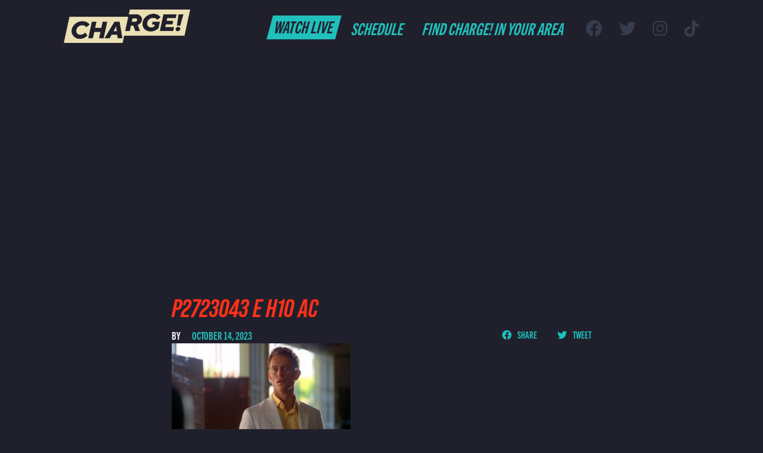

--- FILE ---
content_type: text/html; charset=UTF-8
request_url: https://watchcharge.com/program/csi-miami-wont-get-fueled-again/p2723043_e_h10_ac-2/
body_size: 11418
content:
<!DOCTYPE html>

<html lang="en">

<head>
	<meta charset="utf-8">
    <meta name="viewport" content="width=device-width, initial-scale=1, shrink-to-fit=no, viewport-fit=cover">
	<meta name='robots' content='index, follow, max-image-preview:large, max-snippet:-1, max-video-preview:-1' />

	<!-- This site is optimized with the Yoast SEO plugin v26.5 - https://yoast.com/wordpress/plugins/seo/ -->
	<title>P2723043 E H10 Ac - CHARGE!</title>
	<link rel="canonical" href="https://watchcharge.com/program/csi-miami-wont-get-fueled-again/p2723043_e_h10_ac-2/" />
	<meta property="og:locale" content="en_US" />
	<meta property="og:type" content="article" />
	<meta property="og:title" content="P2723043 E H10 Ac - CHARGE!" />
	<meta property="og:url" content="https://watchcharge.com/program/csi-miami-wont-get-fueled-again/p2723043_e_h10_ac-2/" />
	<meta property="og:site_name" content="CHARGE!" />
	<meta property="article:modified_time" content="2023-10-14T12:12:45+00:00" />
	<meta property="og:image" content="https://watchcharge.com/program/csi-miami-wont-get-fueled-again/p2723043_e_h10_ac-2" />
	<meta property="og:image:width" content="960" />
	<meta property="og:image:height" content="540" />
	<meta property="og:image:type" content="image/jpeg" />
	<meta name="twitter:card" content="summary_large_image" />
	<script type="application/ld+json" class="yoast-schema-graph">{"@context":"https://schema.org","@graph":[{"@type":"WebPage","@id":"https://watchcharge.com/program/csi-miami-wont-get-fueled-again/p2723043_e_h10_ac-2/","url":"https://watchcharge.com/program/csi-miami-wont-get-fueled-again/p2723043_e_h10_ac-2/","name":"P2723043 E H10 Ac - CHARGE!","isPartOf":{"@id":"https://watchcharge.com/#website"},"primaryImageOfPage":{"@id":"https://watchcharge.com/program/csi-miami-wont-get-fueled-again/p2723043_e_h10_ac-2/#primaryimage"},"image":{"@id":"https://watchcharge.com/program/csi-miami-wont-get-fueled-again/p2723043_e_h10_ac-2/#primaryimage"},"thumbnailUrl":"https://d12lhx8qhim5rg.cloudfront.net/uploads/2023/10/p2723043_e_h10_ac.jpg","datePublished":"2023-10-14T12:12:42+00:00","dateModified":"2023-10-14T12:12:45+00:00","breadcrumb":{"@id":"https://watchcharge.com/program/csi-miami-wont-get-fueled-again/p2723043_e_h10_ac-2/#breadcrumb"},"inLanguage":"en-US","potentialAction":[{"@type":"ReadAction","target":["https://watchcharge.com/program/csi-miami-wont-get-fueled-again/p2723043_e_h10_ac-2/"]}]},{"@type":"ImageObject","inLanguage":"en-US","@id":"https://watchcharge.com/program/csi-miami-wont-get-fueled-again/p2723043_e_h10_ac-2/#primaryimage","url":"https://d12lhx8qhim5rg.cloudfront.net/uploads/2023/10/p2723043_e_h10_ac.jpg","contentUrl":"https://d12lhx8qhim5rg.cloudfront.net/uploads/2023/10/p2723043_e_h10_ac.jpg"},{"@type":"BreadcrumbList","@id":"https://watchcharge.com/program/csi-miami-wont-get-fueled-again/p2723043_e_h10_ac-2/#breadcrumb","itemListElement":[{"@type":"ListItem","position":1,"name":"Home","item":"https://watchcharge.com/"},{"@type":"ListItem","position":2,"name":"P2723043 E H10 Ac"}]},{"@type":"WebSite","@id":"https://watchcharge.com/#website","url":"https://watchcharge.com/","name":"CHARGE!","description":"","publisher":{"@id":"https://watchcharge.com/#organization"},"potentialAction":[{"@type":"SearchAction","target":{"@type":"EntryPoint","urlTemplate":"https://watchcharge.com/?s={search_term_string}"},"query-input":{"@type":"PropertyValueSpecification","valueRequired":true,"valueName":"search_term_string"}}],"inLanguage":"en-US"},{"@type":"Organization","@id":"https://watchcharge.com/#organization","name":"COMET TV","url":"https://watchcharge.com/","logo":{"@type":"ImageObject","inLanguage":"en-US","@id":"https://watchcharge.com/#/schema/logo/image/","url":"https://comettv.s3.amazonaws.com/uploads/2021/05/image-2.png","contentUrl":"https://comettv.s3.amazonaws.com/uploads/2021/05/image-2.png","width":1280,"height":720,"caption":"COMET TV"},"image":{"@id":"https://watchcharge.com/#/schema/logo/image/"}}]}</script>
	<!-- / Yoast SEO plugin. -->


<style id='wp-img-auto-sizes-contain-inline-css' type='text/css'>
img:is([sizes=auto i],[sizes^="auto," i]){contain-intrinsic-size:3000px 1500px}
/*# sourceURL=wp-img-auto-sizes-contain-inline-css */
</style>
<link rel='stylesheet' id='compulse-bootstrap-cdn-css' href='https://stackpath.bootstrapcdn.com/bootstrap/4.3.1/css/bootstrap.min.css?ver=4.3.1' type='text/css' media='all' />
<link rel='stylesheet' id='compulse-bootstrap-child-css' href='https://watchcharge.com/wp-content/themes/comettv-optimized/style.css?ver=2.0.1' type='text/css' media='all' />
<style id='wp-block-library-inline-css' type='text/css'>
:root{--wp-block-synced-color:#7a00df;--wp-block-synced-color--rgb:122,0,223;--wp-bound-block-color:var(--wp-block-synced-color);--wp-editor-canvas-background:#ddd;--wp-admin-theme-color:#007cba;--wp-admin-theme-color--rgb:0,124,186;--wp-admin-theme-color-darker-10:#006ba1;--wp-admin-theme-color-darker-10--rgb:0,107,160.5;--wp-admin-theme-color-darker-20:#005a87;--wp-admin-theme-color-darker-20--rgb:0,90,135;--wp-admin-border-width-focus:2px}@media (min-resolution:192dpi){:root{--wp-admin-border-width-focus:1.5px}}.wp-element-button{cursor:pointer}:root .has-very-light-gray-background-color{background-color:#eee}:root .has-very-dark-gray-background-color{background-color:#313131}:root .has-very-light-gray-color{color:#eee}:root .has-very-dark-gray-color{color:#313131}:root .has-vivid-green-cyan-to-vivid-cyan-blue-gradient-background{background:linear-gradient(135deg,#00d084,#0693e3)}:root .has-purple-crush-gradient-background{background:linear-gradient(135deg,#34e2e4,#4721fb 50%,#ab1dfe)}:root .has-hazy-dawn-gradient-background{background:linear-gradient(135deg,#faaca8,#dad0ec)}:root .has-subdued-olive-gradient-background{background:linear-gradient(135deg,#fafae1,#67a671)}:root .has-atomic-cream-gradient-background{background:linear-gradient(135deg,#fdd79a,#004a59)}:root .has-nightshade-gradient-background{background:linear-gradient(135deg,#330968,#31cdcf)}:root .has-midnight-gradient-background{background:linear-gradient(135deg,#020381,#2874fc)}:root{--wp--preset--font-size--normal:16px;--wp--preset--font-size--huge:42px}.has-regular-font-size{font-size:1em}.has-larger-font-size{font-size:2.625em}.has-normal-font-size{font-size:var(--wp--preset--font-size--normal)}.has-huge-font-size{font-size:var(--wp--preset--font-size--huge)}.has-text-align-center{text-align:center}.has-text-align-left{text-align:left}.has-text-align-right{text-align:right}.has-fit-text{white-space:nowrap!important}#end-resizable-editor-section{display:none}.aligncenter{clear:both}.items-justified-left{justify-content:flex-start}.items-justified-center{justify-content:center}.items-justified-right{justify-content:flex-end}.items-justified-space-between{justify-content:space-between}.screen-reader-text{border:0;clip-path:inset(50%);height:1px;margin:-1px;overflow:hidden;padding:0;position:absolute;width:1px;word-wrap:normal!important}.screen-reader-text:focus{background-color:#ddd;clip-path:none;color:#444;display:block;font-size:1em;height:auto;left:5px;line-height:normal;padding:15px 23px 14px;text-decoration:none;top:5px;width:auto;z-index:100000}html :where(.has-border-color){border-style:solid}html :where([style*=border-top-color]){border-top-style:solid}html :where([style*=border-right-color]){border-right-style:solid}html :where([style*=border-bottom-color]){border-bottom-style:solid}html :where([style*=border-left-color]){border-left-style:solid}html :where([style*=border-width]){border-style:solid}html :where([style*=border-top-width]){border-top-style:solid}html :where([style*=border-right-width]){border-right-style:solid}html :where([style*=border-bottom-width]){border-bottom-style:solid}html :where([style*=border-left-width]){border-left-style:solid}html :where(img[class*=wp-image-]){height:auto;max-width:100%}:where(figure){margin:0 0 1em}html :where(.is-position-sticky){--wp-admin--admin-bar--position-offset:var(--wp-admin--admin-bar--height,0px)}@media screen and (max-width:600px){html :where(.is-position-sticky){--wp-admin--admin-bar--position-offset:0px}}

/*# sourceURL=wp-block-library-inline-css */
</style><style id='global-styles-inline-css' type='text/css'>
:root{--wp--preset--aspect-ratio--square: 1;--wp--preset--aspect-ratio--4-3: 4/3;--wp--preset--aspect-ratio--3-4: 3/4;--wp--preset--aspect-ratio--3-2: 3/2;--wp--preset--aspect-ratio--2-3: 2/3;--wp--preset--aspect-ratio--16-9: 16/9;--wp--preset--aspect-ratio--9-16: 9/16;--wp--preset--color--black: #000000;--wp--preset--color--cyan-bluish-gray: #abb8c3;--wp--preset--color--white: #ffffff;--wp--preset--color--pale-pink: #f78da7;--wp--preset--color--vivid-red: #cf2e2e;--wp--preset--color--luminous-vivid-orange: #ff6900;--wp--preset--color--luminous-vivid-amber: #fcb900;--wp--preset--color--light-green-cyan: #7bdcb5;--wp--preset--color--vivid-green-cyan: #00d084;--wp--preset--color--pale-cyan-blue: #8ed1fc;--wp--preset--color--vivid-cyan-blue: #0693e3;--wp--preset--color--vivid-purple: #9b51e0;--wp--preset--gradient--vivid-cyan-blue-to-vivid-purple: linear-gradient(135deg,rgb(6,147,227) 0%,rgb(155,81,224) 100%);--wp--preset--gradient--light-green-cyan-to-vivid-green-cyan: linear-gradient(135deg,rgb(122,220,180) 0%,rgb(0,208,130) 100%);--wp--preset--gradient--luminous-vivid-amber-to-luminous-vivid-orange: linear-gradient(135deg,rgb(252,185,0) 0%,rgb(255,105,0) 100%);--wp--preset--gradient--luminous-vivid-orange-to-vivid-red: linear-gradient(135deg,rgb(255,105,0) 0%,rgb(207,46,46) 100%);--wp--preset--gradient--very-light-gray-to-cyan-bluish-gray: linear-gradient(135deg,rgb(238,238,238) 0%,rgb(169,184,195) 100%);--wp--preset--gradient--cool-to-warm-spectrum: linear-gradient(135deg,rgb(74,234,220) 0%,rgb(151,120,209) 20%,rgb(207,42,186) 40%,rgb(238,44,130) 60%,rgb(251,105,98) 80%,rgb(254,248,76) 100%);--wp--preset--gradient--blush-light-purple: linear-gradient(135deg,rgb(255,206,236) 0%,rgb(152,150,240) 100%);--wp--preset--gradient--blush-bordeaux: linear-gradient(135deg,rgb(254,205,165) 0%,rgb(254,45,45) 50%,rgb(107,0,62) 100%);--wp--preset--gradient--luminous-dusk: linear-gradient(135deg,rgb(255,203,112) 0%,rgb(199,81,192) 50%,rgb(65,88,208) 100%);--wp--preset--gradient--pale-ocean: linear-gradient(135deg,rgb(255,245,203) 0%,rgb(182,227,212) 50%,rgb(51,167,181) 100%);--wp--preset--gradient--electric-grass: linear-gradient(135deg,rgb(202,248,128) 0%,rgb(113,206,126) 100%);--wp--preset--gradient--midnight: linear-gradient(135deg,rgb(2,3,129) 0%,rgb(40,116,252) 100%);--wp--preset--font-size--small: 13px;--wp--preset--font-size--medium: 20px;--wp--preset--font-size--large: 36px;--wp--preset--font-size--x-large: 42px;--wp--preset--spacing--20: 0.44rem;--wp--preset--spacing--30: 0.67rem;--wp--preset--spacing--40: 1rem;--wp--preset--spacing--50: 1.5rem;--wp--preset--spacing--60: 2.25rem;--wp--preset--spacing--70: 3.38rem;--wp--preset--spacing--80: 5.06rem;--wp--preset--shadow--natural: 6px 6px 9px rgba(0, 0, 0, 0.2);--wp--preset--shadow--deep: 12px 12px 50px rgba(0, 0, 0, 0.4);--wp--preset--shadow--sharp: 6px 6px 0px rgba(0, 0, 0, 0.2);--wp--preset--shadow--outlined: 6px 6px 0px -3px rgb(255, 255, 255), 6px 6px rgb(0, 0, 0);--wp--preset--shadow--crisp: 6px 6px 0px rgb(0, 0, 0);}:where(.is-layout-flex){gap: 0.5em;}:where(.is-layout-grid){gap: 0.5em;}body .is-layout-flex{display: flex;}.is-layout-flex{flex-wrap: wrap;align-items: center;}.is-layout-flex > :is(*, div){margin: 0;}body .is-layout-grid{display: grid;}.is-layout-grid > :is(*, div){margin: 0;}:where(.wp-block-columns.is-layout-flex){gap: 2em;}:where(.wp-block-columns.is-layout-grid){gap: 2em;}:where(.wp-block-post-template.is-layout-flex){gap: 1.25em;}:where(.wp-block-post-template.is-layout-grid){gap: 1.25em;}.has-black-color{color: var(--wp--preset--color--black) !important;}.has-cyan-bluish-gray-color{color: var(--wp--preset--color--cyan-bluish-gray) !important;}.has-white-color{color: var(--wp--preset--color--white) !important;}.has-pale-pink-color{color: var(--wp--preset--color--pale-pink) !important;}.has-vivid-red-color{color: var(--wp--preset--color--vivid-red) !important;}.has-luminous-vivid-orange-color{color: var(--wp--preset--color--luminous-vivid-orange) !important;}.has-luminous-vivid-amber-color{color: var(--wp--preset--color--luminous-vivid-amber) !important;}.has-light-green-cyan-color{color: var(--wp--preset--color--light-green-cyan) !important;}.has-vivid-green-cyan-color{color: var(--wp--preset--color--vivid-green-cyan) !important;}.has-pale-cyan-blue-color{color: var(--wp--preset--color--pale-cyan-blue) !important;}.has-vivid-cyan-blue-color{color: var(--wp--preset--color--vivid-cyan-blue) !important;}.has-vivid-purple-color{color: var(--wp--preset--color--vivid-purple) !important;}.has-black-background-color{background-color: var(--wp--preset--color--black) !important;}.has-cyan-bluish-gray-background-color{background-color: var(--wp--preset--color--cyan-bluish-gray) !important;}.has-white-background-color{background-color: var(--wp--preset--color--white) !important;}.has-pale-pink-background-color{background-color: var(--wp--preset--color--pale-pink) !important;}.has-vivid-red-background-color{background-color: var(--wp--preset--color--vivid-red) !important;}.has-luminous-vivid-orange-background-color{background-color: var(--wp--preset--color--luminous-vivid-orange) !important;}.has-luminous-vivid-amber-background-color{background-color: var(--wp--preset--color--luminous-vivid-amber) !important;}.has-light-green-cyan-background-color{background-color: var(--wp--preset--color--light-green-cyan) !important;}.has-vivid-green-cyan-background-color{background-color: var(--wp--preset--color--vivid-green-cyan) !important;}.has-pale-cyan-blue-background-color{background-color: var(--wp--preset--color--pale-cyan-blue) !important;}.has-vivid-cyan-blue-background-color{background-color: var(--wp--preset--color--vivid-cyan-blue) !important;}.has-vivid-purple-background-color{background-color: var(--wp--preset--color--vivid-purple) !important;}.has-black-border-color{border-color: var(--wp--preset--color--black) !important;}.has-cyan-bluish-gray-border-color{border-color: var(--wp--preset--color--cyan-bluish-gray) !important;}.has-white-border-color{border-color: var(--wp--preset--color--white) !important;}.has-pale-pink-border-color{border-color: var(--wp--preset--color--pale-pink) !important;}.has-vivid-red-border-color{border-color: var(--wp--preset--color--vivid-red) !important;}.has-luminous-vivid-orange-border-color{border-color: var(--wp--preset--color--luminous-vivid-orange) !important;}.has-luminous-vivid-amber-border-color{border-color: var(--wp--preset--color--luminous-vivid-amber) !important;}.has-light-green-cyan-border-color{border-color: var(--wp--preset--color--light-green-cyan) !important;}.has-vivid-green-cyan-border-color{border-color: var(--wp--preset--color--vivid-green-cyan) !important;}.has-pale-cyan-blue-border-color{border-color: var(--wp--preset--color--pale-cyan-blue) !important;}.has-vivid-cyan-blue-border-color{border-color: var(--wp--preset--color--vivid-cyan-blue) !important;}.has-vivid-purple-border-color{border-color: var(--wp--preset--color--vivid-purple) !important;}.has-vivid-cyan-blue-to-vivid-purple-gradient-background{background: var(--wp--preset--gradient--vivid-cyan-blue-to-vivid-purple) !important;}.has-light-green-cyan-to-vivid-green-cyan-gradient-background{background: var(--wp--preset--gradient--light-green-cyan-to-vivid-green-cyan) !important;}.has-luminous-vivid-amber-to-luminous-vivid-orange-gradient-background{background: var(--wp--preset--gradient--luminous-vivid-amber-to-luminous-vivid-orange) !important;}.has-luminous-vivid-orange-to-vivid-red-gradient-background{background: var(--wp--preset--gradient--luminous-vivid-orange-to-vivid-red) !important;}.has-very-light-gray-to-cyan-bluish-gray-gradient-background{background: var(--wp--preset--gradient--very-light-gray-to-cyan-bluish-gray) !important;}.has-cool-to-warm-spectrum-gradient-background{background: var(--wp--preset--gradient--cool-to-warm-spectrum) !important;}.has-blush-light-purple-gradient-background{background: var(--wp--preset--gradient--blush-light-purple) !important;}.has-blush-bordeaux-gradient-background{background: var(--wp--preset--gradient--blush-bordeaux) !important;}.has-luminous-dusk-gradient-background{background: var(--wp--preset--gradient--luminous-dusk) !important;}.has-pale-ocean-gradient-background{background: var(--wp--preset--gradient--pale-ocean) !important;}.has-electric-grass-gradient-background{background: var(--wp--preset--gradient--electric-grass) !important;}.has-midnight-gradient-background{background: var(--wp--preset--gradient--midnight) !important;}.has-small-font-size{font-size: var(--wp--preset--font-size--small) !important;}.has-medium-font-size{font-size: var(--wp--preset--font-size--medium) !important;}.has-large-font-size{font-size: var(--wp--preset--font-size--large) !important;}.has-x-large-font-size{font-size: var(--wp--preset--font-size--x-large) !important;}
/*# sourceURL=global-styles-inline-css */
</style>

<style id='classic-theme-styles-inline-css' type='text/css'>
/*! This file is auto-generated */
.wp-block-button__link{color:#fff;background-color:#32373c;border-radius:9999px;box-shadow:none;text-decoration:none;padding:calc(.667em + 2px) calc(1.333em + 2px);font-size:1.125em}.wp-block-file__button{background:#32373c;color:#fff;text-decoration:none}
/*# sourceURL=/wp-includes/css/classic-themes.min.css */
</style>
<link rel='stylesheet' id='font-awesome-css' href='https://maxcdn.bootstrapcdn.com/font-awesome/4.7.0/css/font-awesome.min.css?ver=6.9' type='text/css' media='all' />
<link rel='stylesheet' id='comet-main-css' href='https://watchcharge.com/wp-content/themes/comettv-optimized/dist/main.css?ver=6.9' type='text/css' media='all' />
<link rel='stylesheet' id='fontawesome5-css' href='https://cdnjs.cloudflare.com/ajax/libs/font-awesome/5.15.4/css/all.min.css?ver=6.9' type='text/css' media='all' />
<link rel='stylesheet' id='Swiper-css' href='https://cdnjs.cloudflare.com/ajax/libs/Swiper/4.5.0/css/swiper.min.css?ver=6.9' type='text/css' media='all' />
<script type="text/javascript" src="https://watchcharge.com/wp-includes/js/jquery/jquery.min.js?ver=3.5.1" id="jquery-js"></script>
<meta name="generator" content="WordPress 6.9" />
<link rel='shortlink' href='https://watchcharge.com/?p=362396' />
<!-- Global site tag (gtag.js) - Google Analytics from corp accounts added here 6-2021 -->
<script async src="https://www.googletagmanager.com/gtag/js?id=UA-3818718-60"></script>
<script>
  window.dataLayer = window.dataLayer || [];
  function gtag(){dataLayer.push(arguments);}
  gtag('js', new Date());

  gtag('config', 'UA-3818718-60');
</script>

<!-- TODO: Update this for CHARGE! Global site tag (gtag.js) - Google Analytics new GA4 tag added 6-2021 -->
<!-- Google tag (gtag.js) -->
<script async src="https://www.googletagmanager.com/gtag/js?id=G-9VR6J320TC"></script>
<script>
  window.dataLayer = window.dataLayer || [];
  function gtag(){dataLayer.push(arguments);}
  gtag('js', new Date());

  gtag('config', 'G-9VR6J320TC');
</script>

<!-- Google Tag Manager -->
<script>(function(w,d,s,l,i){w[l]=w[l]||[];w[l].push({'gtm.start':
new Date().getTime(),event:'gtm.js'});var f=d.getElementsByTagName(s)[0],
j=d.createElement(s),dl=l!='dataLayer'?'&l='+l:'';j.async=true;j.src=
'https://www.googletagmanager.com/gtm.js?id='+i+dl;f.parentNode.insertBefore(j,f);
})(window,document,'script','dataLayer','GTM-P39F9V7');</script>
<!-- End Google Tag Manager --><script>document.documentElement.className += " js";</script>
		<style type="text/css" id="wp-custom-css">
			.main-header-nav {
	white-space: nowrap;
}

.row > .wp-block-group__inner-container {
	display: flex;
	flex-wrap: wrap;
}

.align-items-flex-end > .wp-block-group__inner-container {
	align-items: flex-end;
}

.justify-content-center > .wp-block-group__inner-container {
	justify-content: center;
}

.block-hero .swiper-slide .slide-image {
	padding-top: 31.337047vw !important;
}

.navbar .btn a {
	padding-left: .5rem !important;
	padding-right: .5rem !important;
}

.navbar-collapse.collapse {
	display: block !important;
}

.navbar-toggler {
	display: none;
}

@media (max-width: 1219.98px) {
	.main-header-nav .navbar {
			display: block !important;
	}
	
	.main-header-nav .navbar li:not(.btn) {
		display: none;
	}
}

@media (max-width: 500px) {
	.main-header-nav {
		flex-wrap: wrap !important;
	}
	
	.main-header-nav .navbar {
		flex: 100% 0 0 !important;
	}
	
	.main-header-nav .navbar .navbar-nav {
		flex-direction: row !important;
		justify-content: flex-end !important;
	}
}		</style>
		    </head>

<body class="attachment wp-singular attachment-template-default single single-attachment postid-362396 attachmentid-362396 attachment-jpeg wp-embed-responsive wp-theme-compulse-bootstraptheme wp-child-theme-comettv-optimized">
	<!-- Google Tag Manager (noscript) -->
<noscript><iframe src=""https://www.googletagmanager.com/ns.html?id=GTM-P39F9V7""
height=""0"" width=""0"" style=""display:none;visibility:hidden""></iframe></noscript>
<!-- End Google Tag Manager (noscript) -->	<div class="mobile-overlay"></div>
<div class="nav-panel-wrapper">
  <div class="nav-panel">
    <div class="nav-toggle"><i class="fal fa-times"></i></div>
    <ul class="nav flex-column">
      
<li class="btn btn-secondary menu-item menu-item-type-post_type menu-item-object-page menu-item-7710 nav-link" id="menu-item-7710">
    <a class="nav-link" href="https://watchcharge.com/watch-live/">
        Watch  Live            </a>

</li>

<li class="schedule-nav-link menu-item menu-item-type-post_type menu-item-object-page menu-item-has-children menu-item-230 nav-link dropdown" id="menu-item-230">
    <a class="nav-link dropdown-toggle" id="navbar-dropdown-230" href="https://watchcharge.com/schedule/" role="button">
        Schedule            </a>

<div class="dropdown-menu" aria-labelledby="navbar-dropdown-230">

<a class="d-block d-xl-none menu-item menu-item-type-post_type menu-item-object-page menu-item-25949 dropdown-item" href="https://watchcharge.com/schedule/">
    Full Schedule    </a>

<a class="menu-item menu-item-type-post_type menu-item-object-page menu-item-7707 dropdown-item" href="https://watchcharge.com/shows/">
    Shows    </a>

</div> <!-- / .dropdown-menu -->

</li>

<li class="menu-item menu-item-type-custom menu-item-object-custom menu-item-1549 nav-link" id="menu-item-1549">
    <a class="nav-link" href="#find-channel">
        Find CHARGE! in Your Area            </a>

</li>
    </ul>
	<ul class="list-inline social-media">
      <li class="list-inline-item">
      <a href="https://www.facebook.com/WatchChargeTV" target="_blank"><i class="fab fa-facebook"></i></a>
    </li>
      <li class="list-inline-item">
      <a href="https://twitter.com/WatchCharge" target="_blank"><i class="fab fa-twitter"></i></a>
    </li>
      <li class="list-inline-item">
      <a href="https://www.instagram.com/Chargetv/" target="_blank"><i class="fab fa-instagram"></i></a>
    </li>
      <li class="list-inline-item">
      <a href="https://www.tiktok.com/@watchchargetv" target="_blank"><i class="fab fa-tiktok"></i></a>
    </li>
  </ul>
  </div>
</div>
	<div class="main-header container-fluid inverse" id="main-header">
		<div class="row">
			<div class="col logo-col">
				<a href="/" class="main-header-logo"><img class="img-fluid" alt="Charge Yellow" src="https://d12lhx8qhim5rg.cloudfront.net/uploads/2021/07/Charge_Yellow-1.png" srcset="https://d12lhx8qhim5rg.cloudfront.net/uploads/2021/07/Charge_Yellow-1.png 1793w, https://d12lhx8qhim5rg.cloudfront.net/uploads/2021/07/Charge_Yellow-1-300x79.png 300w, https://d12lhx8qhim5rg.cloudfront.net/uploads/2021/07/Charge_Yellow-1-1024x269.png 1024w, https://d12lhx8qhim5rg.cloudfront.net/uploads/2021/07/Charge_Yellow-1-768x202.png 768w, https://d12lhx8qhim5rg.cloudfront.net/uploads/2021/07/Charge_Yellow-1-1536x403.png 1536w" sizes="(max-width: 2048px) 100vw, 2048px" loading=lazy ></a>			</div>
			<div class="col">
				<div class="main-header-nav d-flex align-items-center justify-content-end">
											<nav class="navbar navbar-expand-lg navbar-light">
    <button class="navbar-toggler" type="button" data-toggle="collapse" data-target="#navbar-main" aria-controls="navbar-main" aria-expanded="false" aria-label="Toggle navigation">
        <span class="navbar-toggler-icon"></span>
    </button>

    <div class="collapse navbar-collapse" id="navbar-main">
        <ul class="navbar-nav mr-auto">
            
<li class="btn btn-secondary menu-item menu-item-type-post_type menu-item-object-page menu-item-7710 nav-link" id="menu-item-7710">
    <a class="nav-link" href="https://watchcharge.com/watch-live/">
        Watch  Live            </a>

</li>

<li class="schedule-nav-link menu-item menu-item-type-post_type menu-item-object-page menu-item-has-children menu-item-230 nav-link dropdown" id="menu-item-230">
    <a class="nav-link dropdown-toggle" id="navbar-dropdown-230" href="https://watchcharge.com/schedule/" role="button">
        Schedule            </a>

<div class="dropdown-menu" aria-labelledby="navbar-dropdown-230">

<a class="d-block d-xl-none menu-item menu-item-type-post_type menu-item-object-page menu-item-25949 dropdown-item" href="https://watchcharge.com/schedule/">
    Full Schedule    </a>

<a class="menu-item menu-item-type-post_type menu-item-object-page menu-item-7707 dropdown-item" href="https://watchcharge.com/shows/">
    Shows    </a>

</div> <!-- / .dropdown-menu -->

</li>

<li class="menu-item menu-item-type-custom menu-item-object-custom menu-item-1549 nav-link" id="menu-item-1549">
    <a class="nav-link" href="#find-channel">
        Find CHARGE! in Your Area            </a>

</li>
        </ul>
    </div>
</nav>
						<ul class="list-inline social-media">
      <li class="list-inline-item">
      <a href="https://www.facebook.com/WatchChargeTV" target="_blank"><i class="fab fa-facebook"></i></a>
    </li>
      <li class="list-inline-item">
      <a href="https://twitter.com/WatchCharge" target="_blank"><i class="fab fa-twitter"></i></a>
    </li>
      <li class="list-inline-item">
      <a href="https://www.instagram.com/Chargetv/" target="_blank"><i class="fab fa-instagram"></i></a>
    </li>
      <li class="list-inline-item">
      <a href="https://www.tiktok.com/@watchchargetv" target="_blank"><i class="fab fa-tiktok"></i></a>
    </li>
  </ul>
						<div class="d-flex d-xl-none justify-content-end nav-toggle-wrapper"><a class="nav-toggle"><i class="fal fa-bars"></i></a></div>
				</div>
			</div>
		</div>
	</div>


<div class="acf-block container-fluid blog-single">
  <div class="col-12">
    <div class="blog-page-banner">
      <img class="img-fluid" src="https://via.placeholder.com/2052x1003?text=Placeholder" alt="" loading="lazy">    </div>
  </div>

  <div class="row justify-content-center">
    <div class="col-md-8">
      <h1>P2723043 E H10 Ac</h1>
      <div class="d-flex flex-column flex-sm-row justify-content-between">
        <div class="meta-schedule">
          <span>By </span>
          <span>October 14, 2023</span>
        </div>

        <div class="share-links btn-wrapper">
          <a href="https://www.facebook.com/sharer/sharer.php?u=https%3A%2F%2Fwatchcharge.com%2Fprogram%2Fcsi-miami-wont-get-fueled-again%2Fp2723043_e_h10_ac-2%2F" target="_blank"><i class="fab fa-facebook"></i> Share</a>
          <a href="https://twitter.com/intent/tweet?text=https%3A%2F%2Fwatchcharge.com%2Fprogram%2Fcsi-miami-wont-get-fueled-again%2Fp2723043_e_h10_ac-2%2F" target="_blank"><i class="fab fa-twitter"></i> Tweet</a>
        </div>
      </div>

        <article class="blog-content">
            <p class="attachment"><a href='https://d12lhx8qhim5rg.cloudfront.net/uploads/2023/10/p2723043_e_h10_ac.jpg'><img fetchpriority="high" decoding="async" width="300" height="169" src="https://d12lhx8qhim5rg.cloudfront.net/uploads/2023/10/p2723043_e_h10_ac-300x169.jpg" class="attachment-medium size-medium" alt="P2723043 E H10 Ac" srcset="https://d12lhx8qhim5rg.cloudfront.net/uploads/2023/10/p2723043_e_h10_ac-300x169.jpg 300w, https://d12lhx8qhim5rg.cloudfront.net/uploads/2023/10/p2723043_e_h10_ac-768x432.jpg 768w, https://d12lhx8qhim5rg.cloudfront.net/uploads/2023/10/p2723043_e_h10_ac.jpg 960w" sizes="(max-width: 300px) 100vw, 300px" /></a></p>
            <div id="disqus_thread"></div>
            <script>
                /**
                 *  RECOMMENDED CONFIGURATION VARIABLES: EDIT AND UNCOMMENT THE SECTION BELOW TO INSERT DYNAMIC VALUES FROM YOUR PLATFORM OR CMS.
                 *  LEARN WHY DEFINING THESE VARIABLES IS IMPORTANT: https://disqus.com/admin/universalcode/#configuration-variables    */
                var disqus_config = function () {
                    this.page.url = 'https://watchcharge.com/program/csi-miami-wont-get-fueled-again/p2723043_e_h10_ac-2/';  // Replace PAGE_URL with your page's canonical URL variable
                    this.page.identifier = 'https://watchcharge.com/program/csi-miami-wont-get-fueled-again/p2723043_e_h10_ac-2/'; // Replace PAGE_IDENTIFIER with your page's unique identifier variable
                };

                (function() { // DON'T EDIT BELOW THIS LINE
                    var d = document, s = d.createElement('script');
                    s.src = 'https://comettv.disqus.com/embed.js';
                    s.setAttribute('data-timestamp', +new Date());
                    (d.head || d.body).appendChild(s);
                })();
            </script>
            <noscript>Please enable JavaScript to view the <a href="https://disqus.com/?ref_noscript">comments powered by Disqus.</a></noscript>
        </article>
    </div>

    </div>
</div>

<div class="main-content">
<p class="attachment"><a href='https://d12lhx8qhim5rg.cloudfront.net/uploads/2023/10/p2723043_e_h10_ac.jpg'><img decoding="async" width="300" height="169" src="https://d12lhx8qhim5rg.cloudfront.net/uploads/2023/10/p2723043_e_h10_ac-300x169.jpg" class="attachment-medium size-medium" alt="P2723043 E H10 Ac" srcset="https://d12lhx8qhim5rg.cloudfront.net/uploads/2023/10/p2723043_e_h10_ac-300x169.jpg 300w, https://d12lhx8qhim5rg.cloudfront.net/uploads/2023/10/p2723043_e_h10_ac-768x432.jpg 768w, https://d12lhx8qhim5rg.cloudfront.net/uploads/2023/10/p2723043_e_h10_ac.jpg 960w" sizes="(max-width: 300px) 100vw, 300px" /></a></p>
</div>

<div class="container-fluid">
  <div class="row recent-news">
    <h2 class="col-12 h5">Recent News</h2>
          <div class="col-md-6 col-lg-3">
        <div class="featured-image"><img width="950" height="534" src="https://d12lhx8qhim5rg.cloudfront.net/uploads/2021/07/mile-22.jpg" class="attachment-full size-full wp-post-image" alt="Mark Wahlberg Will Play a Blue-Collar James Bond in ‘Our Man From Jersey" decoding="async" srcset="https://d12lhx8qhim5rg.cloudfront.net/uploads/2021/07/mile-22.jpg 950w, https://d12lhx8qhim5rg.cloudfront.net/uploads/2021/07/mile-22-300x169.jpg 300w, https://d12lhx8qhim5rg.cloudfront.net/uploads/2021/07/mile-22-768x432.jpg 768w" sizes="(max-width: 950px) 100vw, 950px" /></div>
        <h2 class="title"><a href="https://watchcharge.com/mark-wahlberg-will-play-a-blue-collar-james-bond-in-our-man-from-jersey/">Mark Wahlberg Will Play a Blue-Collar James Bond in ‘Our Man From Jersey’</a></h2>
        <p class="description">Thanks to James Bond, the spy movie genre is commonly associated with a refined air of sophistication. Bond&#8217;s tuxedo, Aston Martin, martinis, and pretty much everything else about his style speaks to the classy upper-crust of British society. But Mark Wahlberg is about to turn our idea of spy movies on its head by playing...</p>
        <a href="https://watchcharge.com/mark-wahlberg-will-play-a-blue-collar-james-bond-in-our-man-from-jersey/" class="btn btn-default">Read More</a>
      </div>
          <div class="col-md-6 col-lg-3">
        <div class="featured-image"><img width="950" height="534" src="https://d12lhx8qhim5rg.cloudfront.net/uploads/2021/07/heat.jpg" class="attachment-full size-full wp-post-image" alt="Michael Mann Wants to Make a Heat Prequel" decoding="async" srcset="https://d12lhx8qhim5rg.cloudfront.net/uploads/2021/07/heat.jpg 950w, https://d12lhx8qhim5rg.cloudfront.net/uploads/2021/07/heat-300x169.jpg 300w, https://d12lhx8qhim5rg.cloudfront.net/uploads/2021/07/heat-768x432.jpg 768w" sizes="(max-width: 950px) 100vw, 950px" /></div>
        <h2 class="title"><a href="https://watchcharge.com/michael-mann-wants-to-make-a-heat-prequel/">Michael Mann Wants to Make a ‘Heat’ Prequel</a></h2>
        <p class="description">Michael Mann&#8217;s 1995 crime thriller Heat is best remembered for being the first film in which screen legends Robert De Niro and Al Pacino share a scene together. The two have since performed together a couple more times, most recently to critical acclaim in last year&#8217;s The Irishman. We&#8217;re thinking Mann must be a fan...</p>
        <a href="https://watchcharge.com/michael-mann-wants-to-make-a-heat-prequel/" class="btn btn-default">Read More</a>
      </div>
          <div class="col-md-6 col-lg-3">
        <div class="featured-image"><img width="950" height="534" src="https://d12lhx8qhim5rg.cloudfront.net/uploads/2021/07/force-of-nature.jpg" class="attachment-full size-full wp-post-image" alt="" decoding="async" srcset="https://d12lhx8qhim5rg.cloudfront.net/uploads/2021/07/force-of-nature.jpg 950w, https://d12lhx8qhim5rg.cloudfront.net/uploads/2021/07/force-of-nature-300x169.jpg 300w, https://d12lhx8qhim5rg.cloudfront.net/uploads/2021/07/force-of-nature-768x432.jpg 768w" sizes="(max-width: 950px) 100vw, 950px" /></div>
        <h2 class="title"><a href="https://watchcharge.com/watch-mel-gibson-return-to-his-action-star-roots-in-force-of-nature-trailer/">Watch Mel Gibson Return to His Action Star Roots in 'Force of Nature' Trailer</a></h2>
        <p class="description">It&#8217;s hard to picture nowadays, but back in the &#8217;80s, Mel Gibson was a bonafide action star. With starring roles in the Lethal Weapon and Mad Max franchises, Gibson was just as significant to the decade&#8217;s action movie explosion as his more muscular counterparts Arnold Schwarzenegger and Sylvester Stallone. In recent years, Gibson has focused...</p>
        <a href="https://watchcharge.com/watch-mel-gibson-return-to-his-action-star-roots-in-force-of-nature-trailer/" class="btn btn-default">Read More</a>
      </div>
          <div class="col-md-6 col-lg-3">
        <div class="featured-image"><img width="950" height="534" src="https://d12lhx8qhim5rg.cloudfront.net/uploads/2021/07/scarface.jpg" class="attachment-full size-full wp-post-image" alt="" decoding="async" srcset="https://d12lhx8qhim5rg.cloudfront.net/uploads/2021/07/scarface.jpg 950w, https://d12lhx8qhim5rg.cloudfront.net/uploads/2021/07/scarface-300x169.jpg 300w, https://d12lhx8qhim5rg.cloudfront.net/uploads/2021/07/scarface-768x432.jpg 768w" sizes="(max-width: 950px) 100vw, 950px" /></div>
        <h2 class="title"><a href="https://watchcharge.com/say-hello-to-my-little-reboot-a-new-scarface-is-in-the-works/">Say Hello to My Little Reboot: A New ‘Scarface’ Is In the Works</a></h2>
        <p class="description">A handful of films are considered all-time classics. These movies are so iconic that no one in their right mind would ever dream of trying to reboot them. Films like The Godfather, Star Wars, and It&#8217;s a Wonderful Life. There will only ever be one version of these movies because trying to recreate their magic...</p>
        <a href="https://watchcharge.com/say-hello-to-my-little-reboot-a-new-scarface-is-in-the-works/" class="btn btn-default">Read More</a>
      </div>
      </div>
</div>

<div class="acf-block block-location-form container-fluid inline-form" id="find-channel">
      <div class="inner bg-secondary flex-column">
          <div class="d-flex flex-wrap w-100 justify-content-center">
              <h2 class="h1 text-white">Find CHARGE in your area</h2>
              <form class="form-inline align-content-center text-dark">
                  <div><a href="#" class="btn btn-accent detect-location">Detect Location</a></div>
                  <span> or </span>
                  <input type="text" class="form-control" id="zip" required="required" placeholder="enter zip code">
                  <button type="submit" class="btn btn-primary">Search Zip</button>
              </form>
          </div>
          <div class="modal results-wrapper" role="dialog">
              <div class="modal-dialog" role="document">
                  <div class="modal-content">
                      <div class="modal-header">
                          <div class="modal-title">Channel Finder Results</div>
                          <button type="button" class="close" data-dismiss="modal" aria-label="Close">
                              <span aria-hidden="true">&times;</span>
                          </button>
                      </div>
                      <div class="modal-body">
                          <div class="top-label">Watch CHARGE! on:</div>
                          <div class="results-content">

                          </div>
                          <div class="also-available-on">
                              <p>CHARGE! is also available to stream online at <a href="http://watchcharge.com/watch-live/">WatchCHARGE.com/watch-live/</a></p>
                          </div>
                      </div>
                  </div>
              </div>
          </div>
      </div>
</div>
<footer>
  <div class="footer-nav">
  <div class="w-100 d-none d-lg-block">
    <nav class="navbar navbar-expand-lg navbar-light">
    <button class="navbar-toggler" type="button" data-toggle="collapse" data-target="#navbar-main" aria-controls="navbar-main" aria-expanded="false" aria-label="Toggle navigation">
        <span class="navbar-toggler-icon"></span>
    </button>

    <div class="collapse navbar-collapse" id="navbar-main">
        <ul class="navbar-nav mr-auto">
            
<li class="menu-item menu-item-type-post_type menu-item-object-page menu-item-1551 nav-link" id="menu-item-1551">
    <a class="nav-link" href="https://watchcharge.com/about-us/">
        About Us            </a>

</li>

<li class="menu-item menu-item-type-post_type menu-item-object-page menu-item-7716 nav-link" id="menu-item-7716">
    <a class="nav-link" href="https://watchcharge.com/contact-us/">
        Contact Us            </a>

</li>

<li class="menu-item menu-item-type-custom menu-item-object-custom menu-item-1554 nav-link" id="menu-item-1554">
    <a class="nav-link" href="https://sbgi.net/terms-conditions/">
        Terms &amp; Conditions            </a>

</li>

<li class="menu-item menu-item-type-custom menu-item-object-custom menu-item-7712 nav-link" id="menu-item-7712">
    <a class="nav-link" href="https://sbgi.net/privacy-policy/#cookie-policy">
        Cookie Policy            </a>

</li>

<li class="menu-item menu-item-type-custom menu-item-object-custom menu-item-1555 nav-link" id="menu-item-1555">
    <a class="nav-link" href="https://sbgi.net/privacy-policy/">
        Privacy Policy            </a>

</li>

<li class="menu-item menu-item-type-post_type menu-item-object-page menu-item-7718 nav-link" id="menu-item-7718">
    <a class="nav-link" href="https://watchcharge.com/advertise-on-charge/">
        Advertise on CHARGE            </a>

</li>

<li class="menu-item menu-item-type-custom menu-item-object-custom menu-item-1557 nav-link" id="menu-item-1557">
    <a class="nav-link" href="mailto:affiliates@comettv.com">
        Become an Affiliate            </a>

</li>

<li class="menu-item menu-item-type-custom menu-item-object-custom menu-item-7713 nav-link" id="menu-item-7713">
    <a class="nav-link" href="https://sbgi.net/copyright/">
        Copyright Notices            </a>

</li>

<li class="menu-item menu-item-type-post_type menu-item-object-page menu-item-198812 nav-link" id="menu-item-198812">
    <a class="nav-link" href="https://watchcharge.com/closed-captioning/">
        Closed Captions            </a>

</li>
        </ul>
    </div>
</nav>
  </div>
    <ul class="d-lg-none nav footer-mobile">
      
<li class="menu-item menu-item-type-post_type menu-item-object-page menu-item-1551 nav-link" id="menu-item-1551">
    <a class="nav-link" href="https://watchcharge.com/about-us/">
        About Us            </a>

</li>

<li class="menu-item menu-item-type-post_type menu-item-object-page menu-item-7716 nav-link" id="menu-item-7716">
    <a class="nav-link" href="https://watchcharge.com/contact-us/">
        Contact Us            </a>

</li>

<li class="menu-item menu-item-type-custom menu-item-object-custom menu-item-1554 nav-link" id="menu-item-1554">
    <a class="nav-link" href="https://sbgi.net/terms-conditions/">
        Terms &amp; Conditions            </a>

</li>

<li class="menu-item menu-item-type-custom menu-item-object-custom menu-item-7712 nav-link" id="menu-item-7712">
    <a class="nav-link" href="https://sbgi.net/privacy-policy/#cookie-policy">
        Cookie Policy            </a>

</li>

<li class="menu-item menu-item-type-custom menu-item-object-custom menu-item-1555 nav-link" id="menu-item-1555">
    <a class="nav-link" href="https://sbgi.net/privacy-policy/">
        Privacy Policy            </a>

</li>

<li class="menu-item menu-item-type-post_type menu-item-object-page menu-item-7718 nav-link" id="menu-item-7718">
    <a class="nav-link" href="https://watchcharge.com/advertise-on-charge/">
        Advertise on CHARGE            </a>

</li>

<li class="menu-item menu-item-type-custom menu-item-object-custom menu-item-1557 nav-link" id="menu-item-1557">
    <a class="nav-link" href="mailto:affiliates@comettv.com">
        Become an Affiliate            </a>

</li>

<li class="menu-item menu-item-type-custom menu-item-object-custom menu-item-7713 nav-link" id="menu-item-7713">
    <a class="nav-link" href="https://sbgi.net/copyright/">
        Copyright Notices            </a>

</li>

<li class="menu-item menu-item-type-post_type menu-item-object-page menu-item-198812 nav-link" id="menu-item-198812">
    <a class="nav-link" href="https://watchcharge.com/closed-captioning/">
        Closed Captions            </a>

</li>
    </ul>
</div>
  <div class="row justify-content-center seo text-center">
  <div class="col-md-6">
    CHARGE! is On The Case with a line-up that delivers the biggest police procedurals in TV history including Law & Order: Criminal Intent, CSI: Miami, CSI: New York and Without a Trace. As one of the fastest growing free TV networks, CHARGE! is all-in on police drama every day, including exciting weekend marathons you’ll love to binge.    <div>
		<a style="color:#566679;" href="#" id="cookie-prefs-link">COOKIE PREFERENCES</a> &bull; <a style="color:#566679;" href="https://sbgi.net/privacy-rights/" target="_blank">DO NOT SELL OR SHARE</a>

		<script>!function(){window.semaphore=window.semaphore||[],window.ketch=function(){window.semaphore.push(arguments)};var e=document.createElement("script");e.type="text/javascript",e.src="https://global.ketchcdn.com/web/v3/config/sbgi/charge/boot.js",e.defer=e.async=!0,document.getElementsByTagName("head")[0].appendChild(e)}();</script>

		<script>
			(function() {
				// Change to the CSS selector of the element that should trigger the Ketch popup.
				let cookiePrefsLinkSelector = '#cookie-prefs-link';

				let cookiePrefsElement = document.querySelector(cookiePrefsLinkSelector);
				if (cookiePrefsElement) {
					cookiePrefsElement.addEventListener('click', e => {
						if ( typeof ketch !== 'undefined' ) {
							ketch('showExperience');
						}
						e.preventDefault();
					});
				}
			})();
		</script>
	  </div>
  </div>
</div>
  <div class="copyright text-center">&copy; 2026 Sinclair, Inc.</div>
</footer>
<script type="speculationrules">
{"prefetch":[{"source":"document","where":{"and":[{"href_matches":"/*"},{"not":{"href_matches":["/wp-*.php","/wp-admin/*","/uploads/*","/wp-content/*","/wp-content/plugins/*","/wp-content/themes/comettv-optimized/*","/wp-content/themes/compulse-bootstrap/theme/*","/*\\?(.+)"]}},{"not":{"selector_matches":"a[rel~=\"nofollow\"]"}},{"not":{"selector_matches":".no-prefetch, .no-prefetch a"}}]},"eagerness":"conservative"}]}
</script>
<script>(function(d){var s = d.createElement("script");s.setAttribute("data-account", "osmDZrPCCr");s.setAttribute("src", "https://cdn.userway.org/widget.js");(d.body || d.head).appendChild(s);})(document)</script><noscript>Please ensure Javascript is enabled for purposes of <a href="https://userway.org">website accessibility</a></noscript>	<style>
        section.random-gallery {
            display: flex;
            justify-content: center;
            align-items: center;
            flex-wrap: wrap;
        }

        section.random-gallery .image-wrapper {
            padding: 10px;
            flex: 25% 0 0;
            max-width: 25%;
            opacity: 0;
            animation: image-appear .3s forwards;
        }

        section.random-gallery .image-wrapper:nth-child(2) {
            animation-delay: .2s;
        }

        section.random-gallery .image-wrapper:nth-child(3) {
            animation-delay: .4s;
        }

        section.random-gallery .image-wrapper:nth-child(4) {
            animation-delay: .6s;
        }

        @keyframes image-appear {
            from {
                opacity: 0;
            }

            to {
                opacity: 1;
            }
        }

        @media (max-width: 991px) {
            section.random-gallery .image-wrapper {
                flex: 50% 0 0;
                max-width: 50%;
            }
        }

        @media (max-width: 400px) {
            section.random-gallery .image-wrapper {
                flex: 100% 0 0;
                max-width: 100%;
            }
        }

        section.random-gallery .image-wrapper img {
            aspect-ratio: 1;
            width: 100%;
            max-width: 100%;
            height: auto;
            object-fit: cover;
            object-position: center center;
        }
	</style>
	<script>
        (function() {
            let randomInteger = max => { // Returns an integer from [0, max)
                return Math.floor( Math.random() * max );
            };

            let galleries = document.querySelectorAll( '.random-gallery' );

            galleries.forEach( gallery => {
                let imageString = gallery.dataset.images;
                let count = gallery.dataset.count || 4;

                if ( imageString ) {
                    try {
                        let updateWithRandomImages = function() {
                            let images = JSON.parse( imageString );
                            let chosenImages = [];

                            while ( images.length && chosenImages.length < count ) {
                                let chosenIndex = randomInteger( images.length );
                                let [chosenImage] = images.splice( chosenIndex, 1 );
                                chosenImages.push( chosenImage );
                            }

                            gallery.innerHTML= '';

                            chosenImages.forEach( image => {
                                let imageWrapper = document.createElement( 'div' );
                                imageWrapper.classList.add( 'image-wrapper' );

                                let img = document.createElement( 'img' );
                                img.src = image.image;
                                img.style.objectPosition = image.position;
                                imageWrapper.appendChild( img );

                                gallery.appendChild( imageWrapper );
                            } );
                        };

                        let updateDelay = 5000;
                        setInterval(updateWithRandomImages, updateDelay );
                        updateWithRandomImages();
                    } catch (e) {}
                }
            } );
        })();
	</script>
<script type="text/javascript" src="https://stackpath.bootstrapcdn.com/bootstrap/4.3.1/js/bootstrap.min.js?ver=4.3.1" id="compulse-boostrap-cdn-js"></script>
<script type="text/javascript" src="https://watchcharge.com/wp-content/themes/comettv-optimized/dist/main.js?ver=202311072" id="comet-main-js"></script>
<script type="text/javascript" src="https://cdnjs.cloudflare.com/ajax/libs/popper.js/2.9.2/umd/popper.min.js?ver=6.9" id="popper-cdn-js-js"></script>
<script type="text/javascript" src="https://cdnjs.cloudflare.com/ajax/libs/Swiper/4.5.0/js/swiper.min.js" id="Swiper-js"></script>
</body>

</html>

<!--
Performance optimized by W3 Total Cache. Learn more: https://www.boldgrid.com/w3-total-cache/?utm_source=w3tc&utm_medium=footer_comment&utm_campaign=free_plugin

Page Caching using Disk 

Served from: watchcharge.com @ 2026-01-20 12:43:18 by W3 Total Cache
-->